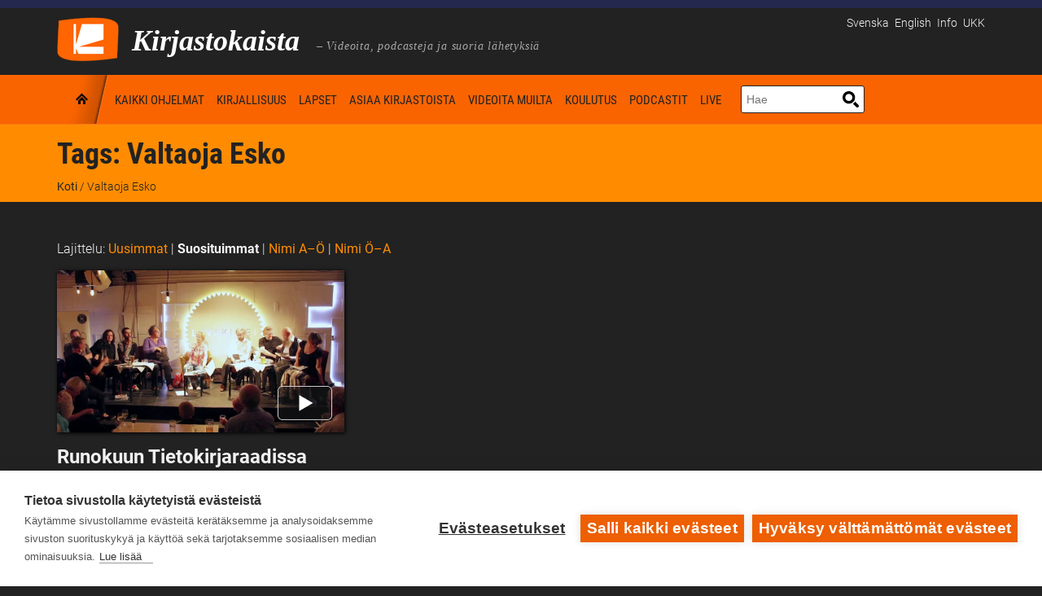

--- FILE ---
content_type: image/svg+xml
request_url: https://www.kirjastokaista.fi/app/themes/kirjastokaista/images/some/yt-icon.svg
body_size: 682
content:
<?xml version="1.0" encoding="utf-8"?>
<!-- Generator: Adobe Illustrator 15.1.0, SVG Export Plug-In  -->
<!DOCTYPE svg PUBLIC "-//W3C//DTD SVG 1.1//EN" "http://www.w3.org/Graphics/SVG/1.1/DTD/svg11.dtd" [
	<!ENTITY ns_flows "http://ns.adobe.com/Flows/1.0/">
]>
<svg version="1.1"
	 xmlns="http://www.w3.org/2000/svg" xmlns:xlink="http://www.w3.org/1999/xlink" xmlns:a="http://ns.adobe.com/AdobeSVGViewerExtensions/3.0/"
	 x="0px" y="0px" width="48px" height="48px" viewBox="0 0 48 48" enable-background="new 0 0 48 48" xml:space="preserve">
<defs>
</defs>
<g>
	<defs>
		<rect id="SVGID_1_" width="48" height="48"/>
	</defs>
	<clipPath id="SVGID_2_">
		<use xlink:href="#SVGID_1_"  overflow="visible"/>
	</clipPath>
	<path clip-path="url(#SVGID_2_)" fill="#151515" d="M45.08,13.341c-0.506-1.906-1.996-3.406-3.89-3.915C37.76,8.5,24,8.5,24,8.5
		s-13.759,0-17.19,0.926c-1.893,0.509-3.384,2.009-3.89,3.915C2,16.794,2,24,2,24s0,7.206,0.919,10.659
		c0.506,1.905,1.997,3.406,3.89,3.916C10.241,39.5,24,39.5,24,39.5s13.76,0,17.19-0.925c1.894-0.51,3.384-2.01,3.89-3.916
		C46,31.206,46,24,46,24S46,16.794,45.08,13.341 M19.5,30.542V17.458L31,24L19.5,30.542z"/>
</g>
</svg>
